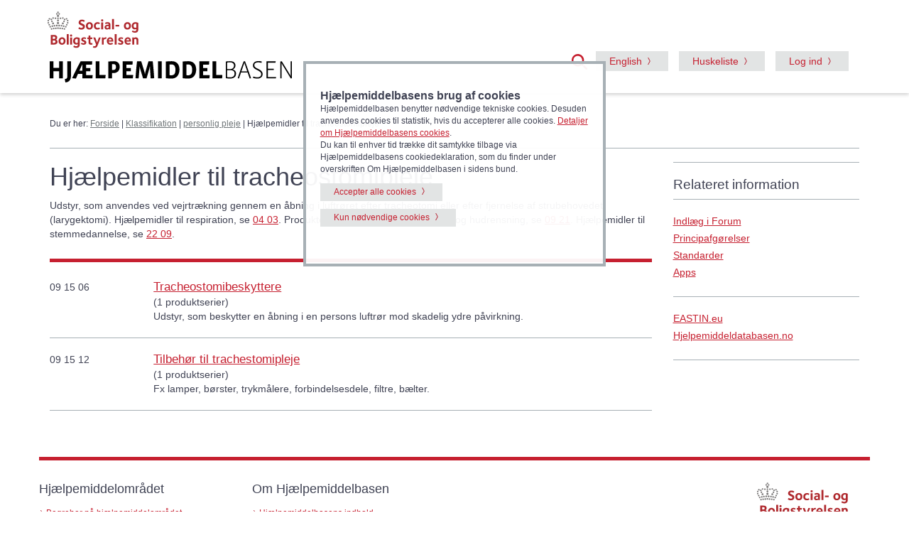

--- FILE ---
content_type: text/html
request_url: https://hmi-basen.dk/r8x.asp?linktype=iso&linkinfo=0915
body_size: 14973
content:
<!doctype html><html lang='da' class='no-js'><head><meta http-equiv='Content-Type' content='text/html;charset=UTF-8' /><meta http-equiv='Content-Style-Type' content='text/css' /><meta http-equiv='Content-Language' CONTENT='da' /><meta name='publisher' content='Social- og Boligstyrelsen' /><title>Hjælpemidler til tracheostomipleje &#45; Hjælpemiddelbasen</title><meta name='description' content='Udstyr, som anvendes ved vejrtrækning gennem en åbning i luftrøret.' /><meta http-equiv='X-UA-Compatible' content='IE=edge,chrome=1' /><meta name='viewport' content='width=device-width, initial-scale=1.0' /><link rel='stylesheet' href='/css/bootstrap337.min.css' /><script src='https://cdn.jsdelivr.net/npm/@popperjs/core@2.11.8/dist/umd/popper.min.js' integrity='sha384-I7E8VVD/ismYTF4hNIPjVp/Zjvgyol6VFvRkX/vR+Vc4jQkC+hVqc2pM8ODewa9r' crossorigin='anonymous'></script><link rel='stylesheet' href='/css/styleboot5.css' /><link rel='shortcut icon' href='/favicon.ico' /><script type='text/javascript' language='javascript' src='/js/script.js'></script><script src='https://code.jquery.com/jquery-3.7.1.min.js' integrity='sha256-/JqT3SQfawRcv/BIHPThkBvs0OEvtFFmqPF/lYI/Cxo=' crossorigin='anonymous'></script><link rel='stylesheet' href='https://code.jquery.com/ui/1.14.0/themes/smoothness/jquery-ui.css'><script src='https://code.jquery.com/ui/1.14.0/jquery-ui.min.js' integrity='sha256-Fb0zP4jE3JHqu+IBB9YktLcSjI1Zc6J2b6gTjB0LpoM=' crossorigin='anonymous'></script><script src='https://cdn.jsdelivr.net/npm/bootstrap@5.3.8/dist/js/bootstrap.min.js' integrity='sha384-G/EV+4j2dNv+tEPo3++6LCgdCROaejBqfUeNjuKAiuXbjrxilcCdDz6ZAVfHWe1Y' crossorigin='anonymous'></script>
	<script type="text/javascript" language="javascript">
		
		$(function() {
			$('#searchterm').autocomplete({
				source: '/source.asp',
				minLength: 3,
				 messages: {
					noResults: 'Ingen resultater',
					results: function(amount) {
						return amount + ' resultat(er), brug piltasterne op og ned for at navigere i listen.'
					}
				}
		});
		});
		
	</script></head><body><div role='navigation'><a href='#content' class='visuallyhidden focusable'>Gå til hovedindhold</a><header><div class='col-xs-12 text-right2 reducemargintop2' id='google_translate_element'></div><div class='container' style='position: relative;'><div class='row'><div class='col-xs-8 col-sm-4 col-lg-7 text-center'><img src='/img/socialbostyrelsen_logo.svg' class='img-responsive soclogo hidden-xs' alt='Social- og Boligstyrelsen'><img src='/img/socialbostyrelsen_logo.svg' class='img-responsive soclogo2 hidden-sm hidden-md hidden-lg' alt='Social- og Boligstyrelsen'><a href='/' title='Gå til forsiden'><img src='/img/hjaelpemiddelbasen_logo.svg' alt='Hjælpemiddelbasen' class='logo img-responsive'></a></div><div class='col-xs-4 col-sm-8 col-lg-5 text-right soclogo3'>
	<script type="text/javascript">
	  function setCookie(c_name,value,expiredays) {
			var exdate=new Date()
			exdate.setDate(exdate.getDate()+expiredays)
			document.cookie=c_name+ "=" +escape(value)+((expiredays==null) ? "" : ";expires="+exdate)
		}

		function getCookie(c_name) {
			if (document.cookie.length>0) {
				c_start=document.cookie.indexOf(c_name + "=")
				if (c_start!=-1) { 
					c_start=c_start + c_name.length+1 
					c_end=document.cookie.indexOf(";",c_start)
					if (c_end==-1) c_end=document.cookie.length
						return unescape(document.cookie.substring(c_start,c_end))
				} 
			}
			return null
		}
	onload=function(){
	document.getElementById('inclaout').checked = getCookie('inclaout')==1? true : false;
	}
	function set_check(){
	setCookie('inclaout', document.getElementById('inclaout').checked? 1 : 0, 100);
	}
	</script>
<a data-bs-toggle='collapse' href='#globalsearch' title='Åben søgefelt' role='button'><span class='searchmirror3'></span></a><a title='Skift til engelsk version' class='btn btn-default hidden-xs' href='/en/r8x.asp?linktype=iso&amp;linkinfo=0915'><span lang='en'>English</span></a><a class='btn btn-default hidden-xs' href='/showlist.asp?mode=mylist'>Huskeliste</a><button class='btn btn-default toggleMinside hidden-xs'>Log ind</button> <a href='#' class='toggleMinside hidden-sm hidden-md hidden-lg pin'><img src='/img/burger.png' alt='menu' class='burger'><span class='badge'></span></a></div></div>
<script type="text/javascript">
function googleTranslateElementInit() {
  new google.translate.TranslateElement({pageLanguage: 'da'}, 'google_translate_element');
}
</script>

<script type="text/javascript" src="//translate.google.com/translate_a/element.js?cb=googleTranslateElementInit"></script>

<div id='globalsearch' class='row col-xs-12 col-md-4 collapse text-left pull-right'><section class='subsearch global' aria-labelledby='findh'><div class='subsearchform'><div class='col-xs-12 col-xs-offset-10 col-sm-offset-11'><a data-bs-toggle='collapse' href='#globalsearch' title='Luk'><span class='lukkryds2'></span></a></div><form name='form' id='form' action='/r6x.asp'><div class='input-group'><label for='searchterm' class='help-text2' id='findh'>Søg i Hjælpemiddelbasen</label><input type='search' name='searchterm' id='searchterm' class='form-control' autocomplete='off'><span class='input-group-btn'><button class='btn btn-default' type='submit' title='Søg'><span class='searchmirror2'></span></button></span></div></form>
	<span class="help-text"><input type="checkbox" id="inclaout" onchange="set_check();"><label for="inclaout" class="options">&nbsp;Inkludér udgåede produkter</label></span>
	</div></section></div><nav id='minside'><span class='closeMinside Minside'><a href='#' title=Luk><span class='lukkryds'></span></a></span><span class='hidden-sm hidden-md hidden-lg'><a title='Skift til engelsk version' href='/en/r8x.asp?linktype=iso&amp;linkinfo=0915'><span lang='en'>Go to English version</span></a></span><hr><span class='hidden-sm hidden-md hidden-lg'><a class='' href='/showlist.asp?mode=mylist'>Huskeliste (tom)</span></a><hr class='hidden-sm hidden-md hidden-lg'><strong>Log ind</strong><ul><li><a href='/logon/logon.asp'>Forhandler</a></li><li><a href='/logon/logon2.asp?ftype=1'>Forhandler uden CVR</a></li><li><a href='/logon/logon2.asp'>Medlem af Forum</a></li></ul><hr><strong>Tilmeld</strong><ul><li><a href='/tilmeldsup.asp'>Bliv oprettet som forhandler</a></li><li><a href='/contactadd.asp?state=add'>Bliv medlem af Forum</a></li></ul><hr></nav></div></header><div class='container'><div class='row'><div class='col-xs-12'><div id='crumbtrail'><span class='crumb'>Du er her:  <a href="/indexdk.asp">Forside</a>&nbsp;&#124; <a href='r0x.asp'>Klassifikation</a> &#124; <a href="r7x.asp?linktype=iso&amp;linkinfo=09" title='Tøj og sko, beskyttelseshjælpemidler, hjælpemidler til påklædning, toiletbesøg, inkontinens, bad og seksuallivet.'>personlig pleje</a> &#124; Hjælpemidler til tracheostomipleje</span></div></div></div><hr></div><a id='content'></a></div><div role='main'><div class='container'><div class='row'><div class='col-md-9'><div id='pagetop7'><h1>Hjælpemidler til tracheostomipleje</h1>Udstyr, som anvendes ved vejrtrækning gennem en åbning i luftrøret efter tracheotomi eller efter fjernelse af strubehovedet (larygektomi). Hjælpemidler til respiration, se <a href="r8x.asp?linktype=iso&linkinfo=0403" title="Hjælpemidler til respiration">04 03</a>. Produkter til hudpleje, hudbeskyttelse og hudrensning, se <a href="r8x.asp?linktype=iso&linkinfo=0921" title="Produkter til hudpleje, hudbeskyttelse og hudrensning">09 21</a>. Hjælpemidler til stemmedannelse, se <a href="r8x.asp?linktype=iso&linkinfo=2209" title="Hjælpemidler til stemmedannelse">22 09</a>.</div><div class='row'><div class='col-xs-2 col-md-2'>09 15 06</div><div class='col-xs-9 col-md-9'><h2><a href='r9x.asp?linktype=iso&amp;linkinfo=091506'>Tracheostomibeskyttere</a></h2> (1 produktserier)<br>Udstyr, som beskytter en åbning i en persons luftrør mod skadelig ydre påvirkning.</div></div><hr><div class='row'><div class='col-xs-2 col-md-2'>09 15 12</div><div class='col-xs-9 col-md-9'><h2><a href='r9x.asp?linktype=iso&amp;linkinfo=091512'>Tilbehør til trachestomipleje</a></h2> (1 produktserier)<br>Fx lamper, børster, trykmålere, forbindelsesdele, filtre, bælter.</div></div><hr></div><section class='filters'><div class='col-md-3 related-information'><hr><h2 class='bigger addmargin'>Relateret information</h2><hr><ul><li><a href='newslist.asp?x_newstype=17&amp;psearch=0915&amp;stype=iso'>Indlæg i Forum</a></li><li><a href='newslist.asp?x_newstype=16&amp;psearch=0915&amp;stype=iso'>Principafgørelser</a></li><li><a href='newslist.asp?x_newstype=41&amp;psearch=0915&amp;stype=iso'>Standarder</a></li><li><a href='appsearch.asp?linkinfo=0915'>Apps</a></li><hr><li><a href='https://www.eastin.eu/da-DK/searches/products/iso/0915' target='_blank' title='Find lignende produkter i andre europæiske databaser via oplag i EASTIN - eksternt websted - åbner i nyt vindue'>EASTIN.eu</a></li><li><a href='https://www.hjelpemiddeldatabasen.no/r8x.asp?linkinfo=0915' target='_blank' title='Find lignende produkter i den norske hjælpemiddeldatabase - eksternt websted - åbner i nyt vindue'><span class='hjdblink'>Hjelpemiddeldatabasen.no</span></a></li><hr></ul></div></section></div></div></div>

<footer>
		<div class='container'>
			<div class='row'>
			<div class='col-sm-4 col-md-3'><h2>Hjælpemiddelområdet</h2><ul><li><a href='/news.asp?newsid=12929&amp;x_newstype=30'>Begreber på hj&aelig;lpemiddelomr&aring;det</a></li><li><a href='/news.asp?newsid=10685&amp;x_newstype=30'>Bevilling & rådgivning</a></li><li><a href='/newslist.asp?cmd=reset&amp;x_newstype=16'>Principafgørelser på hjælpemiddelområdet</a></li><li><a href='/newslist.asp?cmd=reset&amp;x_newstype=37'>Indkøbsskabeloner - offentlige indkøb</a></li><li><a href='/newslist.asp?cmd=reset&amp;x_newstype=41'>Standarder for prøvning</a></li><li><a href='/appsearch.asp'>App søgning</a></li></ul></div><div class='col-sm-4 col-md-3'><h2>Om Hjælpemiddelbasen</h2><ul><li><a href='/news.asp?newsid=10689&amp;x_newstype=29'>Hjælpemiddelbasens indhold</a></li><li><a href='/news.asp?newsid=1442&amp;x_newstype=29'>Sitemap</a></li><li><a href='/news.asp?newsid=1441&amp;x_newstype=29'>Hjælpemiddelbasens anvendelse</a></li><li><a href='/news.asp?newsid=10688&amp;x_newstype=29'>Oprettelse af hjælpemidler i databasen</a></li><li><a href='/news.asp?newsid=4325&amp;x_newstype=29'>Åbne data</a></li><li><a href='/news.asp?newsid=1445&amp;x_newstype=29'>Betingelser for brug af data</a></li><li><a href='https://www.was.digst.dk/hmi-basen-dk' target='_blank' title='eksternt website - åbner i nyt vindue'>Tilgængelighedserklæring</a></li><li><a href='https://sbst.dk/om-os/organisation/persondatapolitik' target='_blank' title='- eksternt websted - åbner i nyt vindue'>Persondatapolitik</a></li><li><a href='/news.asp?newsid=11884&amp;x_newstype=29'>Cookiedeklaration</a></li><li><a href='/news.asp?newsid=10686&amp;x_newstype=29'>Spørgsmål & svar</a></li></ul></div><div class='col-sm-4 col-md-6 contact-info'><address><img src='/img/socialbostyrelsen_logo.svg' alt='Social- og Boligstyrelsen' class='img-responsive soclogo4 hidden-xs'><img src='/img/socialbostyrelsen_logo.svg' alt='Social- og Boligstyrelsen' class='img-responsive soclogo5 hidden-sm hidden-md hidden-lg'><strong>Hjælpemiddelbasen</strong><br>Social- og Boligstyrelsen<br>Lerchesgade 35, 5<br>5000 Odense C<ul><li><a href='/news.asp?newsid=1446&amp;x_newstype=29'>Kontakt</a></li></ul></address></div>
			</div>
		</div>
	</footer>
	<section class='cookie col-xs-12 col-md-4 col-md-offset-4'><div class='row'><h2 class="bigger2">Hjælpemiddelbasens brug af cookies</h2>Hjælpemiddelbasen benytter nødvendige tekniske cookies. Desuden anvendes cookies til statistik, hvis du accepterer alle cookies. <a data-bs-toggle="collapse" href="#morefields2">Detaljer om Hjælpemiddelbasens cookies</a>.<br>Du kan til enhver tid trække dit samtykke tilbage via Hjælpemiddelbasens cookiedeklaration, som du finder under overskriften Om Hjælpemiddelbasen i sidens bund.</div><div class="clearfix"></div><div class="row"><a class="btn btn-default addmargin3" href="/cart.asp?t=cookiest&cookiev=1">Accepter alle cookies</a><a href="/cart.asp?t=cookiest&cookiev=4" class="btn btn-default addmargin3">Kun nødvendige cookies</a></div><div class='clearfix'>&nbsp;</div><div id='morefields2' class='collapse'><h3 class="betweenwithlines">Detaljer om Hjælpemiddelbasens cookies</h3>
<h4>Nødvendige cookies</h4>
<ul>
<li>ASPSESSIONID... (1. parts session cookie. Bevarer brugertilstand på tværs af sider. Udløber ved sessionsophør.)</li>
<li>.ASPXFORMSAUTH (1. parts session cookie. Sættes efter log ind via NemLog-in. Bevarer brugertilstand på tværs af sider. Udløber ved sessionsophør.)</li>
<li>oiosamlSession (1. parts session cookie. Sættes efter log ind via NemLog-in. Bevarer brugertilstand på tværs af sider. Udløber ved sessionsophør.)</li>
<li>BIGipServer... (1. parts session cookie. Anvendes til belastningsbalancering af servere. Udløber ved sessionsophør)</li>
<li>googtrans (1. parts session cookie. Anvendes til oplysning om brugerens valgte sprog, såfremt brugeren anvender den inkluderede Google Oversæt funktion. Udløber ved sessionsophør.). Ved brug af Google Oversæt tjenesten, vil der blive sat 3. parts cookies fra Google, jf. <a href="https://policies.google.com/?hl=da" target="_blank" title="Eksternt website - åbner i nyt vindue">Google Privatliv og Vilkår</a> samt <a href="https://policies.google.com/technologies/cookies/embedded?hl=da-dk">Sådan anvender Google cookies</a>.</li>
<li>cookiest (1. parts cookie. Gemmer dit valg vedrørende brug af cookies på hmi-basen.dk. Udløber efter 1 år ved accept af alle cookies og efter 30 dage ved accept af kun nødvendige cookies.)</li>
<li>basencart1 (1. parts cookie. Gemmer id for de produktserier, der gemmes på din huskeliste. Gemmer desuden evt. bekræftelse på, at du ønsker at fjerne kontekstafhængige beskeder, fx beskeden om, at alle produktoplysninger er leveret af forhandlere. Udløber efter 1 år.)</li>
<li>inclaout (1. parts cookie. Gemmer indstilling vedrørende søgning efter udgåede produkter. Udløber efter 1 år.)</li>
</ul>
<h4>Statistik cookies</h4>
<ul>
<li>S9SESSIONID (3. parts session cookie. Anvendes til Virk.dk script til tælling af produktregistreringer i Hjælpemiddelbasen. Udløber ved sessionsophør).</li>
</ul></div></section><script type='text/javascript' language='javascript'>
		$(document).ready(function(){ 
			$(".toggleMinside").on("click", function() { 
				$("nav#minside").fadeToggle("fast");
			});
			$(".closeMinside").on("click", function() { 
				$("nav#minside").fadeToggle("fast");
			});
		});
	
	</script>
<script type="text/javascript">
document.cookie = "googtrans=; expires=Thu, 01 Jan 1970 00:00:00 UTC; path=/r6x.asp;";
</script>

</body>
</html>


--- FILE ---
content_type: image/svg+xml
request_url: https://hmi-basen.dk/img/hjaelpemiddelbasen_logo.svg
body_size: 6529
content:
<svg xmlns="http://www.w3.org/2000/svg" width="358.69" height="31.564" viewBox="0 0 358.69 31.564"><path d="M19.528,25.476V.364H14.014v9.65H5.519V.364H0V25.476H5.519V14.969h8.495V25.476Zm11.947-3.614V.362H25.961V22.831a6.4,6.4,0,0,1-.186,1.677,2.412,2.412,0,0,1-.6,1.081,2.876,2.876,0,0,1-1.1.652,7.644,7.644,0,0,1-1.658.354,23.8,23.8,0,0,0,.3,2.552,12.838,12.838,0,0,0,.633,2.4,10.107,10.107,0,0,0,3.912-1.08,7.336,7.336,0,0,0,2.5-2.161,8.337,8.337,0,0,0,1.323-2.962,15.126,15.126,0,0,0,.391-3.484h0Zm32.1-1.229H53.814V15.044h6.408V10.275H53.814V5.208h8.755q.186-1.08.3-2.478T62.981.364H45.766q-1.75,3.13-3.316,6.073t-3.073,5.924q-1.509,2.98-3,6.147t-3.13,6.706q1.3.224,2.869.373t2.72.149l3.055-6.855h6.594v6.594H63.2q.148-1.23.26-2.478t.112-2.366h0ZM48.486,14.3H43.9l4.21-9.24h.372V14.3Zm34.247,6.259H73.717V.364H68.2V25.476H82.361q.148-1.193.26-2.422t.112-2.5h0ZM103.006,4.873a7.189,7.189,0,0,0-1.733-2.627,7.284,7.284,0,0,0-2.682-1.6,10.567,10.567,0,0,0-3.465-.54q-2.235,0-4.285.149T86.892.628v24.85h5.44V17.614H94.9a10.523,10.523,0,0,0,3.242-.5,7.561,7.561,0,0,0,4.75-4.413,10.7,10.7,0,0,0,.727-4.173,9.952,9.952,0,0,0-.615-3.656Zm-8.588,8.234H92.332V4.574c.447-.05.862-.08,1.248-.093s.788-.019,1.211-.019a3.076,3.076,0,0,1,2.477,1.081,4.415,4.415,0,0,1,.913,2.943q0,4.62-3.763,4.62h0Zm29.075,7.524h-9.8V15.044H120.1V10.275h-6.408V5.208h8.792q.186-1.08.28-2.422t.093-2.422H108.181V25.476h14.9q.186-1.23.3-2.478t.111-2.366h0ZM153.8,12.844Q153.256,6.7,152.549.363h-6.333L141.67,16.086a10.922,10.922,0,0,0-.279,1.49q-.093.781-.168,1.565h-.372a14.673,14.673,0,0,0-.168-1.565,11.791,11.791,0,0,0-.317-1.453L135.56.363h-6.222q-.745,6.371-1.3,12.481t-.968,12.407a17.863,17.863,0,0,0,2.235.279q1.3.093,2.384.093l1.23-14.716c0-.124.006-.317.019-.578s.024-.54.037-.838.018-.571.018-.82v-.6h.373q.075.745.205,1.584a12.605,12.605,0,0,0,.242,1.248l4.4,14.567h5.216L147.6,10.9q.112-.372.28-1.192a15.129,15.129,0,0,0,.242-1.639h.372V9.488q0,.447.019.838c.012.261.019.454.019.578l.931,14.716q1.155,0,2.608-.075a21.2,21.2,0,0,0,2.683-.3q-.418-6.252-.958-12.4Zm12,12.63V.364h-5.514V25.476H165.8ZM191.2,6.791a10.631,10.631,0,0,0-2.5-3.819,9.616,9.616,0,0,0-3.632-2.18A13.765,13.765,0,0,0,180.686.1q-.82,0-1.993.037t-2.385.112q-1.21.075-2.347.168t-1.919.2V25.289q.783.113,1.863.224t2.254.168q1.173.056,2.347.093t2.217.037a11.623,11.623,0,0,0,4.62-.894,9.965,9.965,0,0,0,3.6-2.608,12.093,12.093,0,0,0,2.347-4.21,17.857,17.857,0,0,0,.839-5.7A15.1,15.1,0,0,0,191.2,6.791Zm-6.389,12.3a5.011,5.011,0,0,1-4.263,1.845q-.635,0-1.528-.019a13.56,13.56,0,0,1-1.453-.093V5.1q.633-.074,1.509-.093t1.509-.019a6.056,6.056,0,0,1,2.235.41A4.269,4.269,0,0,1,184.6,6.735a6.872,6.872,0,0,1,1.173,2.459,13.967,13.967,0,0,1,.429,3.726q0,4.321-1.4,6.166Zm31.144-12.3a10.632,10.632,0,0,0-2.5-3.819,9.616,9.616,0,0,0-3.632-2.18A13.765,13.765,0,0,0,205.441.1q-.82,0-1.993.037t-2.385.112q-1.211.075-2.347.168T196.8.62V25.289q.783.113,1.863.224t2.254.168q1.175.056,2.348.093t2.216.037a11.623,11.623,0,0,0,4.62-.894,9.965,9.965,0,0,0,3.6-2.608,12.134,12.134,0,0,0,2.347-4.21,17.857,17.857,0,0,0,.838-5.7A15.126,15.126,0,0,0,215.951,6.791Zm-6.39,12.3a5.011,5.011,0,0,1-4.266,1.844c-.423,0-.931-.006-1.527-.019a13.56,13.56,0,0,1-1.453-.093V5.1q.633-.074,1.508-.093t1.509-.019a6.085,6.085,0,0,1,2.236.41,4.273,4.273,0,0,1,1.788,1.341,6.874,6.874,0,0,1,1.174,2.459,14.006,14.006,0,0,1,.428,3.726q0,4.321-1.4,6.166Zm27.306,1.545h-9.8V15.044h6.408V10.275h-6.408V5.208h8.792a24.3,24.3,0,0,0,.28-2.422q.093-1.341.093-2.422H221.555V25.476h14.9q.186-1.23.3-2.478t.111-2.366h0Zm18.774-.075h-9.017V.364H241.11V25.476h14.158q.148-1.193.261-2.422t.112-2.5h0Zm19.043-6.015a7.361,7.361,0,0,0-3.335-2.18v-.186a7.4,7.4,0,0,0,1.379-.857,5.8,5.8,0,0,0,1.173-1.23,6.187,6.187,0,0,0,.8-1.565,5.758,5.758,0,0,0,.3-1.9,6.972,6.972,0,0,0-.577-2.981,5.2,5.2,0,0,0-1.64-2.011A7.2,7.2,0,0,0,270.232.476,13.874,13.874,0,0,0,266.878.1q-1.3,0-2.943.149t-3.241.373V25.289q1.861.261,3.558.391t2.775.13a13.888,13.888,0,0,0,3.409-.41,8.21,8.21,0,0,0,2.851-1.3,6.317,6.317,0,0,0,1.937-2.291,7.485,7.485,0,0,0,.708-3.409A5.758,5.758,0,0,0,274.684,14.541Zm-3.2-4.247a5.06,5.06,0,0,1-3.745,1.4H262.71V2.078q1.377-.149,2.477-.2t2.068-.056a6.151,6.151,0,0,1,4.191,1.267,4.476,4.476,0,0,1,1.435,3.539,4.962,4.962,0,0,1-1.4,3.665Zm.6,12.3a7.176,7.176,0,0,1-4.825,1.434q-.858,0-2.012-.075t-2.533-.261V13.367h5.327a6.024,6.024,0,0,1,4.21,1.36,4.678,4.678,0,0,1,1.491,3.633,5.292,5.292,0,0,1-1.666,4.228ZM296,19.124q-1.081-3.149-2.217-6.315t-2.273-6.315q-1.137-3.148-2.254-6.129h-2.011q-2.46,6.26-4.695,12.574T278.414,25.29a3.4,3.4,0,0,0,.912.261c.333.049.638.087.913.112l3.018-8.793h9.836l3.018,8.793c.347-.025.7-.069,1.062-.13a4.56,4.56,0,0,0,.912-.242q-1.012-3.02-2.094-6.168Zm-3.5-3.968h-8.655l3.987-11.475a5.4,5.4,0,0,0,.26-1.453h.187a5.87,5.87,0,0,0,.111.745q.075.335.187.708Zm21.845.689a9.028,9.028,0,0,0-2.272-2.328,19.006,19.006,0,0,0-2.944-1.714q-1.584-.746-2.943-1.509a9.707,9.707,0,0,1-2.273-1.714A3.229,3.229,0,0,1,303,6.251a5.937,5.937,0,0,1,.243-1.732,2.961,2.961,0,0,1,.894-1.379,4.652,4.652,0,0,1,1.751-.913,9.819,9.819,0,0,1,2.813-.335,19,19,0,0,1,2.477.168,14.165,14.165,0,0,1,2.366.5q.075-.223.168-.522a5.151,5.151,0,0,0,.149-.6q.056-.3.093-.559a3.123,3.123,0,0,0,.037-.373q-.484-.112-1.155-.224t-1.36-.168q-.689-.056-1.4-.093t-1.3-.037a11.311,11.311,0,0,0-3.2.428A6.947,6.947,0,0,0,303.1,1.679a5.826,5.826,0,0,0-1.6,2.068,6.482,6.482,0,0,0-.578,2.794,4.612,4.612,0,0,0,.913,2.925,9.328,9.328,0,0,0,2.273,2.068,23.757,23.757,0,0,0,2.938,1.647,29.846,29.846,0,0,1,2.943,1.583,9.617,9.617,0,0,1,2.273,1.9,3.942,3.942,0,0,1,.913,2.664,4.245,4.245,0,0,1-1.4,3.446,6.192,6.192,0,0,1-4.079,1.174,18.74,18.74,0,0,1-3.093-.242,12.831,12.831,0,0,1-3.055-.95,4.92,4.92,0,0,0-.335.95c-.1.385-.174.714-.223.987a8.075,8.075,0,0,0,1.546.54q.838.206,1.714.354a17.067,17.067,0,0,0,1.732.2q.856.055,1.6.056a9.619,9.619,0,0,0,3.3-.522,6.881,6.881,0,0,0,2.4-1.434,6.094,6.094,0,0,0,1.472-2.124,6.679,6.679,0,0,0,.5-2.589A5.845,5.845,0,0,0,314.344,15.845Zm20.832,7.768h-11.96V13.106h8.644V11.243h-8.644V2.231h11.178c.05-.323.093-.633.131-.931a7.629,7.629,0,0,0,.056-.931H321.094V25.476h13.9a9.47,9.47,0,0,0,.187-1.863h-.005ZM358.69.365h-1.936V19.631q0,.522.074,1.341t.149,1.341l-.186.037q-.223-.6-.559-1.285t-.708-1.323L343.677.29A8.869,8.869,0,0,0,342.6.365a6.316,6.316,0,0,0-1.08.224V25.476h1.937V5.655q0-.521-.075-1.285t-.149-1.4l.187-.037q.111.261.279.652c.112.261.23.515.354.764s.242.478.354.689.2.377.279.5l12.262,20.124a5.1,5.1,0,0,0,1.751-.3v-25Z" transform="translate(-0.005 0.017)" fill-rule="evenodd"/></svg>